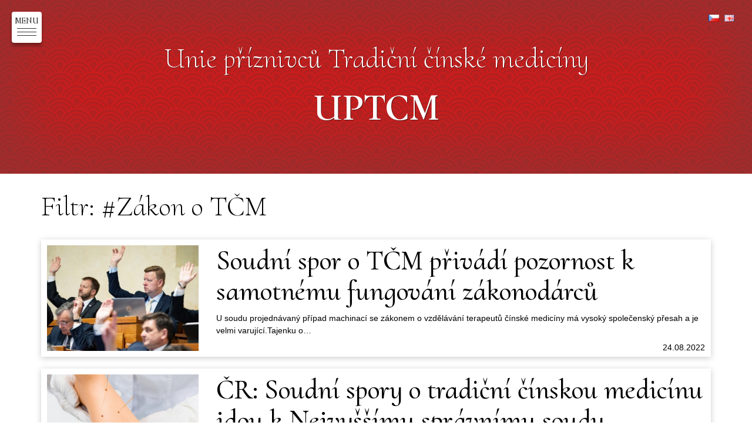

--- FILE ---
content_type: text/html; charset=utf-8
request_url: https://uptcm.cz/tags/6
body_size: 3283
content:
<!DOCTYPE html>
<html>
    <head>
        <meta charset="utf-8">

        <title>
 | Unie příznivců Tradiční čínské medicíny – UPTCM</title>

        <meta name="viewport" content="width=device-width, initial-scale=1">
        <link href="//fonts.googleapis.com/css?family=Cormorant+Upright:300,400,500,600,700&subset=latin-ext" rel="stylesheet">

        <link rel="stylesheet" href="/css/bootstrap.min.css">
        <link rel="stylesheet" href="/css/font-awesome.min.css">
        <link rel="stylesheet" href="/js/summernote/summernote.css">

        <link rel="stylesheet" href="/css/styles.css?v=9">

        

    </head>

	
    <body class="front" data-spy="scroll" data-target=".navbar-collapse" data-offset="50" >

		
				<div class="menu-trigger">
					<p>MENU</p>
					<span class="line"></span>
					<span class="line"></span>
					<span class="line"></span>
				</div>
				
				<div class="menu" style="display: none;">
					<ul>
							<li><a href="/">Domů</a></li>
							<li><a href="/category/13">Kdo jsme</a>
							</li>
							<li><a href="/category/14">Co děláme a jak pomáháme</a>
											<span style="display: block; margin-left: 15px;"><a href="/tags/1">- Coriolus</a></span>
											<span style="display: block; margin-left: 15px;"><a href="/tags/4">- WHO</a></span>
											<span style="display: block; margin-left: 15px;"><a href="/tags/6">- Zákon o TČM</a></span>
							</li>
							<li><a href="/category/15">Pro koho tu jsme</a>
							</li>
							<li><a href="/category/16">Co je TČM</a>
											<span style="display: block; margin-left: 15px;"><a href="/tags/7">- Zdravé stravování</a></span>
							</li>
							<li><a href="/category/all">Všechny články</a></li>
						<hr>
								<li><a href="/tags/8">#Studie</a></li>
								<li><a href="/tags/9">#Menopauza</a></li>
					</ul>
				</div>
		
				<div class="langs">
						<a href="?lang=cz" class="lang"><img src="/images/cz.png"></a>
						<a href="?lang=en" class="lang"><img src="/images/en.png"></a>
				</div>
			

			<header class="sekce">
			<div class="in">			
				<a href="/" class="heading">Unie příznivců Tradiční čínské medicíny<br><strong class="heading-big">UPTCM</strong></a>

			</div></header>


<div class="container article-container-wrap" id="article-container">

<div class="row category-header-info">
    <div class="col-xs-12 text-left">
        <h1>Filtr: #Zákon o TČM</h1>
    </div>
</div>

   <div class="article-list">
	<div class="row">
				<div class="col-xs-12">
				    <a href="/detail/61/soudni-spor-o-tcm-privadi-pozornost-k-samotnemu-fungovani-zakonodarcu" class="article-item next-articles">
				        <div class="row">
								<div class="col-sm-3 col-xs-12 col-md-3 col-lg-3">
									<div class="post-list-preview-image" style="background-image: url('\/images\/cache\/nahledovy_2022082412Fotografie z 24\. schůze Senátu\, 7\. dubna 2022 g\.jpg');"></div>
								</div>
				            <div class="col-lg-9 col-sm-9 col-md-9 col-xs-12">
				                <h2>Soudní spor o TČM přivádí pozornost k samotnému fungování zákonodárců</h2>
								<p class="snippet">U soudu projednávaný případ machinací se zákonem o vzdělávání terapeutů čínské medicíny má vysoký společenský přesah a je velmi varující.Tajenku o…</p>
				                <p class="author-name"> 24.08.2022</p>
				                <!-- <p class="article-date">01.01.2017</p>-->
				                <div class="read-arrow"></div>
				            </div>
				        </div>
				    </a>
				</div>
				<div class="col-xs-12">
				    <a href="/detail/58/cr-soudni-spory-o-tradicni-cinskou-medicinu-jdou-k-nejvyssimu-spravnimu-soudu" class="article-item next-articles">
				        <div class="row">
								<div class="col-sm-3 col-xs-12 col-md-3 col-lg-3">
									<div class="post-list-preview-image" style="background-image: url('\/images\/cache\/nahledovy_2021122803Praktička TČM ukazuje teorii akupunktury - titul\.jpg');"></div>
								</div>
				            <div class="col-lg-9 col-sm-9 col-md-9 col-xs-12">
				                <h2>ČR: Soudní spory o tradiční čínskou medicínu jdou k Nejvyššímu správnímu soudu</h2>
								<p class="snippet">Nejvyšší správní soud obdržel začátkem listopadu 2021 kasační stížnost týkající se soudních sporů o vyřazení profese terapeuta tradiční čínské…</p>
				                <p class="author-name"> 28.12.2021</p>
				                <!-- <p class="article-date">01.01.2017</p>-->
				                <div class="read-arrow"></div>
				            </div>
				        </div>
				    </a>
				</div>
				<div class="col-xs-12">
				    <a href="/detail/53/soudni-spor-o-nezakonny-postup-pri-zruseni-zakona-o-terapeutech-tcm-retrospektiva" class="article-item next-articles">
				        <div class="row">
								<div class="col-sm-3 col-xs-12 col-md-3 col-lg-3">
									<div class="post-list-preview-image" style="background-image: url('\/images\/cache\/nahledovy_2020011019Brno-Nejvyšší_správní_soud_ČR2\.jpg');"></div>
								</div>
				            <div class="col-lg-9 col-sm-9 col-md-9 col-xs-12">
				                <h2>Soudní spor o nezákonný postup při zrušení zákona o terapeutech TČM (Retrospektiva)</h2>
								<p class="snippet">V září roku 2017 začala platit novela
zákona, která umožňuje vzdělávání nelékařských profesí tedy terapeutů a specialistů tradiční čínské medicíny …</p>
				                <p class="author-name"> 10.01.2020</p>
				                <!-- <p class="article-date">01.01.2017</p>-->
				                <div class="read-arrow"></div>
				            </div>
				        </div>
				    </a>
				</div>
				<div class="col-xs-12">
				    <a href="/detail/42/lenka-mareckova-nekonvencni-medicina-z-pohledu-prava" class="article-item next-articles">
				        <div class="row">
								<div class="col-sm-3 col-xs-12 col-md-3 col-lg-3">
									<div class="post-list-preview-image" style="background-image: url('\/images\/cache\/nahledovy_2019111309blur-close-up-focus-gavel-531970\.jpg');"></div>
								</div>
				            <div class="col-lg-9 col-sm-9 col-md-9 col-xs-12">
				                <h2>Lenka Marečková: Nekonvenční medicína z pohledu práva</h2>
								<p class="snippet">V poslední době se v médiích objevila řada článků a pořadů kritizujících nekonvenční medicínu. Pokud by napadaly pouze konkrétní terapeuty, mohlo by…</p>
				                <p class="author-name"> 13.11.2019</p>
				                <!-- <p class="article-date">01.01.2017</p>-->
				                <div class="read-arrow"></div>
				            </div>
				        </div>
				    </a>
				</div>
				<div class="col-xs-12">
				    <a href="/detail/34/monitorujeme-zpravy-o-vyvoji-legislativy-tykajici-se-tcm" class="article-item next-articles">
				        <div class="row">
								<div class="col-sm-3 col-xs-12 col-md-3 col-lg-3">
									<div class="post-list-preview-image" style="background-image: url('\/images\/cache\/nahledovy_2019110413Zasedací_sál_Poslanecké_sněmovny3\.jpg');"></div>
								</div>
				            <div class="col-lg-9 col-sm-9 col-md-9 col-xs-12">
				                <h2>Monitorujeme: Zprávy o vývoji legislativy týkající se TČM</h2>
								<p class="snippet">Zákon o léčitelských službáchNávrh zákona o léčitelských službách a o změně zákona o správních poplatcíchPřipomínkové řízení k návrhu zákona, který…</p>
				                <p class="author-name"> 30.10.2019</p>
				                <!-- <p class="article-date">01.01.2017</p>-->
				                <div class="read-arrow"></div>
				            </div>
				        </div>
				    </a>
				</div>
				<div class="col-xs-12">
				    <a href="/detail/26/unie-priznivcu-tcm-pripravovany-zakon-o-lecitelstvi-je-stret-zajmu-a-diskriminuje" class="article-item next-articles">
				        <div class="row">
								<div class="col-sm-3 col-xs-12 col-md-3 col-lg-3">
									<div class="post-list-preview-image" style="background-image: url('\/images\/cache\/nahledovy_2019102437tcm-novy-zakon\.jpg');"></div>
								</div>
				            <div class="col-lg-9 col-sm-9 col-md-9 col-xs-12">
				                <h2>Unie příznivců TČM: připravovaný zákon o léčitelství je střet zájmů a diskriminuje</h2>
								<p class="snippet">Zákon o léčitelství by diskriminoval tradiční čínskou medicínu a další obory jako ajurvéda, homeopatie aj. označováním za léčitelství. Předkladatelé…</p>
				                <p class="author-name"> 05.01.2019</p>
				                <!-- <p class="article-date">01.01.2017</p>-->
				                <div class="read-arrow"></div>
				            </div>
				        </div>
				    </a>
				</div>
				<div class="col-xs-12">
				    <a href="/detail/25/unie-priznivcu-tradicni-cinske-mediciny-kritizuje-spatny-zakon-o-lecitelich" class="article-item next-articles">
				        <div class="row">
								<div class="col-sm-3 col-xs-12 col-md-3 col-lg-3">
									<div class="post-list-preview-image" style="background-image: url('\/images\/cache\/nahledovy_2019102426adult-alternative-medicine-care-356053\.jpg');"></div>
								</div>
				            <div class="col-lg-9 col-sm-9 col-md-9 col-xs-12">
				                <h2>Unie příznivců tradiční čínské medicíny kritizuje „špatný zákon o léčitelích“</h2>
								<p class="snippet">Připravovaný zákon o léčitelích, který má podle zadavatelů zahrnovat i čínskou medicínu, považují odborníci za velmi špatný. Česká republika by se…</p>
				                <p class="author-name"> 04.01.2019</p>
				                <!-- <p class="article-date">01.01.2017</p>-->
				                <div class="read-arrow"></div>
				            </div>
				        </div>
				    </a>
				</div>
    </div>
    </div>
</div>

			<footer class="sekce sekce-kontakt" id="kontakt"><div class="in">
			
			
			
			
				<h2>Kontaktní informace</h2>

					<h3>Předseda</h3>
					<address class="kontakt-predseda">
					Ing. Jiří Plicka
					</address>
				
				<div class="flex">  
					<!-- div class="flex-in">  
					<h3>Kontakty</h3>
					<address>        
					Telefon: +420 000 000 000<br>
					Mobil: +420 000 000 000 <br>
					Web: <a href="https://www.uptcm.cz">www.uptcm.cz</a><br>
					E-mail: <a href="mailto:info@uptcm.cz">info@uptcm.cz</a>
					</address>
					</div -->
					
					<div class="flex-in">  
					<h3>Sídlo spolku</h3>
					<address>
					Ocelkova&nbsp;643/20<br>
					198&nbsp;00&nbsp;&nbsp;Praha 9<br>
					Česká&nbsp;republika<br>
					IČ: 06399959<br>
					E-mail: info@uptcm.cz
					</address>
					
					<a href="https://www.facebook.com/UPTCM/" target="_blank"><i class="fa fa-facebook fa-4x"></i></a>
					</div>
				</div>
				
			</div></footer>



        <script src="https://code.jquery.com/jquery-2.2.4.min.js"></script>
        <script src="https://nette.github.io/resources/js/netteForms.min.js"></script>
        <script src="/js/jquery.cookie.js" type="text/javascript"></script>
        <script src="/js/bootstrap.min.js"></script>
<!--
        <script src="/js/particles.min.js"></script>
        <script src="/js/tinymce/tinymce.min.js"></script>
        <script src="/js/tinymce/jquery.tinymce.min.js"></script>
-->
        <script src="/js/summernote/summernote.js"></script>
        <script src="/js/summernote/lang/summernote-cs-CZ.js"></script>
		
        <script src="/js/summernote/summernote-image-attributes.js"></script>
        <script src="/js/summernote/lang/cs-CZ.js"></script>

        <script src="/js/main.js?v=17"></script>

	<script>
		$(document).ready(function() {
			var clickCounter = 0;
			$(".category-heading").click(function(e) {
				clickCounter++;
				if(clickCounter == 3) {
					$("#mc_embed_signup").show();
				}
			});
		});
	</script>
    </body>
</html>


--- FILE ---
content_type: text/css
request_url: https://uptcm.cz/css/styles.css?v=9
body_size: 2301
content:
@charset "utf-8";
/* CSS Document */

html { box-sizing:border-box; margin:0; padding:0;font-size:16px}
body{ text-align:center; margin:0; padding:0;font-family:sans-serif;line-height:1.5;color:#000000 }
header{color:#fff;background:#b01910 url(header-bg.png) repeat top center;-webkit-box-shadow:inset 0 0 100px 50px rgba(117,61,61,0.5);box-shadow:inset 0 0 100px 50px rgba(117,61,61,0.5);}
.sekce{padding:64px 0;}
footer{background:#381f16 url(footer-bg.png) repeat top center;-webkit-box-shadow:inset 0 0 100px 100px rgba(50,30,20,0.75);box-shadow:inset 0 0 100px 50px rgba(50,30,20,0.75);}
footer *{color:#e1d6d3}
address {font-style:normal}
blockquote{margin:0}


.no-style{}
ul.no-style{margin:0;padding:0}
.no-style li{list-style-type:none;}
.inv{display:none}

h1,.heading{font-size:3rem; font-family: 'Cormorant Upright', serif;font-weight:300;text-shadow: 1px 1px 0 rgba(0,0,0,0.5);margin:0;line-height: inherit;}
.heading-big{font-size:4rem}
.heading-eng{font-size:2rem;text-transform:uppercase}
h2{font-size:3rem;font-family: 'Cormorant Upright', serif;font-weight:500;margin:0 0 48px 0}
h3{font-size:2.5rem;font-family: 'Cormorant Upright', serif;font-weight:500;margin:48px 0 24px 0}

a.heading {
	color: #fff;
}

a.heading:hover, a.heading:focus {
	color: #ddd;
	text-decoration: none;
}

@media only screen and (max-width: 500px){
	h1,.heading{font-size:2.5rem;}
	h2{font-size:3rem;}
	h3{font-size:2rem;}
}

.sekce-o-nas{padding:0}
.sekce-o-nas h3{margin-top:0;;background:url(border-22.png) bottom center no-repeat;padding-bottom:64px;color:#45271c}
.sekce-o-nas .box{margin:0 32px;padding:0 32px;}
.sekce-o-nas .box-01,.sekce-o-nas .box-02{margin:32px 32px 16px 32px;padding:32px 32px 16px 32px;}
.sekce-o-nas .box-03,.sekce-o-nas .box-04{margin:16px 32px 32px 32px;padding:16px 32px 32px 32px;}
.sekce-o-nas .box-text li{margin:8px 0;padding:8px 0}
.sekce-o-nas p.box-text{margin:8px 0;padding:8px 0}
.sekce-o-nas p.box-text:last-child, .sekce-o-nas ul.box-text li:last-child{margin-bottom:0;padding-bottom:0}
@media only screen and (max-width: 800px){
	.sekce-o-nas{padding:32px 0}
	.sekce-o-nas .box-01,.sekce-o-nas .box-02, .sekce-o-nas .box-03,.sekce-o-nas .box-04{margin:16px 0;padding:16px 0;}
}


.sekce-blockquote{background:#d8c8c4}
.sekce-blockquote h2{text-shadow: 1px 1px 0 rgba(255,255,255,0.5);background:url(border-12.png) bottom center no-repeat;padding-bottom:88px;}
.blockquote{font-size:1.75rem;font-family: 'Cormorant Upright', serif;font-weight:400;text-align:center;text-shadow: 1px 1px 0 rgba(255,255,255,0.5); 
    padding: 0px; border-left: 0px;}

.sekce-kontakt{}
.sekce-kontakt h2{background:url(border-32.png) bottom center no-repeat;padding-bottom:88px;}
.sekce-kontakt h3{margin:48px 0 16px}
.kontakt-predseda {font-size:1.5rem}

.in{margin:0 auto}

@media only screen and (max-width: 300px){
.in{width:88%}
}

@media only screen and (min-width: 301px) and (max-width:1100px){
.in{width:88%}
}

@media only screen and (min-width: 1100px){
.in{width:72%}
.sekce-o-nas .in{width:88%}
}


.flex {
	display: -ms-flexbox;
    display: -webkit-flex;
    display: flex;
    -webkit-flex-direction: row;
    -ms-flex-direction: row;
    flex-direction: row;
    -webkit-flex-wrap: wrap;
    -ms-flex-wrap: wrap;
    flex-wrap: wrap;
    -webkit-justify-content: center;
    -ms-flex-pack: center;
    justify-content: center;
    -webkit-align-content: stretch;
    -ms-flex-line-pack: stretch;
    align-content: stretch;
    -webkit-align-items: flex-start;
    -ms-flex-align: start;
    align-items: flex-start;	
	}

.flex .flex-in{box-sizing:border-box;}
.sekce-o-nas .flex .flex-in {width:40%}
.sekce-kontakt .flex .flex-in {width:40%}


@media only screen and (min-width: 950px){
.sekce-o-nas .flex .flex-in {width:40%}
.sekce-kontakt .flex .flex-in {width:40%}
}

@media only screen and (max-width: 949px){
.sekce-o-nas .flex .flex-in {width:40%}
.sekce-kontakt .flex .flex-in {width:40%}
}

@media only screen and (max-width: 800px){
.sekce-o-nas .flex .flex-in {width:88%}
.sekce-kontakt .flex .flex-in {width:88%}
}

.sekce-o-nas a {
	text-decoration: none;
	color: #45271c;
	transition: 300ms all;
}

.sekce-o-nas a:hover {
	background-color: rgba(0,0,0,0.1);
}

.langs {
    position: absolute;
    right: 25px;
    top: 20px;
    height: 30px;
    display: block;
}

.langs img {
    height: 12px;
	margin-right: 5px;
}

.article-list .article-item {
	margin-bottom: 20px;
	color: #000;
	text-align: left;
	box-shadow: 0px 2px 10px #ccc;
    display: block;
	padding: 10px;
	position: relative;
	min-height: 200px;
	transition: 300ms all;
}

.article-list .article-item .row > div {
	position: static;
}

.article-list .article-item h2 {
	margin-bottom: 10px;
}

.article-list .article-item .author-name {
	position: absolute;
	right: 10px;
	bottom: 5px;
	margin-bottom: 0px;
}

.article-list .article-item:hover {
	background-color: rgba(0,0,0,0.05);
}

.category-header-info {
	margin-top: 20px;
	margin-bottom: 20px;
}

.breadcrumbs {
	color: #000;
	margin-top: 10px;
	margin-bottom: 10px;
	font-size: 18px;
}

.breadcrumbs a {
	color: #000;
    font-family: 'Cormorant Upright', serif;
	font-weight: bold;
}


.homepage-article-list .article-item {
	margin-bottom: 20px;
	color: #000;
	text-align: left;
	box-shadow: 0px 2px 10px #ccc;
    display: block;
	padding: 10px;
	position: relative;
	min-height: 450px;
	transition: 300ms all;
	margin-bottom: 80px;
}

.homepage-article-list .article-item .row {
	position: static;
}

.homepage-article-list .article-item .row > div {
    position: static;
}

.homepage-article-list .article-item h2 {
	margin-bottom: 10px;
}

.homepage-article-list .article-item .author-name {
	position: absolute;
	right: 10px;
	bottom: 5px;
	margin-bottom: 0px;
}

.homepage-article-list .article-item:hover {
	background-color: rgba(0,0,0,0.05);
}

.main-article-image {
	width: 100%;
}

.menu-trigger {
	position: fixed;
	display: block;
	left: 20px;
	top: 20px;
    box-shadow: 0px 5px 5px rgba(0,0,0,0.3);
	color: #333;
	padding: 5px;
	background-color: #fff;
	border-radius: 4px;
	cursor: pointer;
	height: 53px;
	z-index: 9999;
}

.menu-trigger p {
    margin-bottom: 2px;
    font-family: 'Cormorant Upright', serif;
    font-weight: 700;
}

.menu-trigger .line {
	height: 1px;
	background-color: #333;
	display: block;
    margin-bottom: 5px;
	width: 80%;
	margin-left: auto;
	margin-right: auto;
	transition: 300ms all;
}

.menu-trigger.active > .line:nth-of-type(2) {
	display: none;
}

.menu-trigger.active > .line:nth-of-type(1) {
	transform: rotate(45deg);
    margin-top: 10px;
    margin-bottom: 0px;
	width: 70%;
}

.menu-trigger.active > .line:nth-of-type(3) {
	transform: rotate(-45deg);
    margin-bottom: 8px;
	width: 70%;
}

.menu {
	position: fixed;
	display: block;
	left: 20px;
	top: 80px;
    box-shadow: 0px 5px 5px rgba(0,0,0,0.3);
	color: #333;
	padding: 5px;
	background-color: #fff;
	border-radius: 4px;
	z-index: 9999;
}

.menu ul {
	list-style: none;
	padding-left: 5px;
	margin-bottom: 0px;
}

.menu ul li {
	text-align: left;
}

.menu ul li a {
	color: #000;
	text-align: left;
}

.category-header-info h1 {
	text-shadow: none;
}

.article-detail .note-float-left {
    box-sizing: content-box;
    padding: 20px 20px 20px 0px;
}

.article-detail .note-float-right {
    box-sizing: content-box;
    padding: 20px 0px 20px 20px;
}

.post-preview-image {
	background-size: cover;
    background-position: center center;
	height: 200px;
	width: 100%;
}

.post-list-preview-image {
	background-size: cover;
    background-position: center center;
	height: 180px;
	width: 100%;
}

.btn-more {
    color: #fff;
    height: 40px;
    text-decoration: none;
    float: right;
    margin-right: 15px;
    background-color: #c71c1d;
    line-height: 30px;
    font-size: 20px;
    font-family: 'Cormorant Upright', serif;
    padding: 5px 15px;
    margin-bottom: 25px;
}

.btn-more:hover, .btn-more:focus {
	background-color: #b6201f;
	color: #fff;
	text-decoration: none;
}

.category-detail-page {
    padding-top: 30px;
    padding-bottom: 40px;
}

.image-text {
    width: calc(100% - 20px);
    bottom: 20px;
    position: absolute;
    left: 0px;
    height: auto;
    color: #fff;
    background-color: rgba(0,0,0,0.6);
    font-size: 16px; 
    font-family: 'Cormorant Upright', serif;
    padding: 0px 15px;
    text-align: right;
}

.note-float-right + .image-text {
    left: auto;
	right: 0px;
}

.image-text.main-image {
	width: 100%;
    bottom: 0px;
    right: 0px;
    height: 40px;
    line-height: 40px;
}

.image-text.image-block-text {
	width: 100%;
	bottom: 0px;
}

.newsletter-wrap h3 {
	margin-top: 0px;
}

.newsletter-wrap {
    max-width: 400px;
    display: block;
    margin-left: auto;
    margin-right: auto;
	margin-bottom: 20px;
}

.btn-newsletter {
    color: #fff;
    height: 40px;
    text-decoration: none;
    float: right;
    margin-right: 15px;
    background-color: #c71c1d;
    line-height: 30px;
    font-size: 20px;
    font-family: 'Cormorant Upright', serif;
    padding: 5px 15px;
    margin-bottom: 25px;
}

.btn-newsletter:hover, .btn-newsletter:active, .btn-newsletter:focus {
    background-color: #b6201f;
    color: #fff;
    text-decoration: none;
}

.newsletter-email {
    border-radius: 0px;
    height: 40px;
}

.newsletter-email:focus, .newsletter-email:active {
    border-color: #c71c1d;
	box-shadow: 0px;
}

@media (max-width: 768px) {	
	.homepage-article-list .article-item, .article-list .article-item {
		height: auto;
	}
	
	.image-text {
		line-height: 20px;
	}
	
	.homepage-article-list .article-item {
		margin-bottom: 30px;
	}
}

.file-icon {
    float: right;
    font-size: 18px;
    margin-bottom: 15px;
    margin-top: 10px;
    color: #000;
}

.file-icon a {
    color: #000;
}

--- FILE ---
content_type: application/javascript
request_url: https://uptcm.cz/js/summernote/summernote-image-attributes.js
body_size: 3560
content:
/* https://github.com/DiemenDesign/summernote-image-attributes */
(function (factory) {
  if (typeof define === 'function' && define.amd) {
    define(['jquery'], factory);
  } else if (typeof module === 'object' && module.exports) {
    module.exports = factory(require('jquery'));
  } else {
    factory(window.jQuery);
  }
}(function ($) {
  var readFileAsDataURL = function (file) {
    return $.Deferred( function (deferred) {
      $.extend(new FileReader(),{
        onload: function (e) {
          var sDataURL = e.target.result;
          deferred.resolve(sDataURL);
        },
        onerror: function () {
          deferred.reject(this);
        }
      }).readAsDataURL(file);
    }).promise();
  };
  $.extend(true,$.summernote.lang, {
    'en-US': { /* US English(Default Language) */
      imageAttributes: {
        dialogTitle: 'Image Attributes',
        tooltip: 'Image Attributes',
        tabImage: 'Image',
          src: 'Source',
          browse: 'Browse',
          title: 'Title',
          alt: 'Alt Text',
          dimensions: 'Dimensions',
        tabAttributes: 'Attributes',
          class: 'Class',
          style: 'Style',
          role: 'Role',
        tabLink: 'Link',
          linkHref: 'URL',
          linkTarget: 'Target',
          linkTargetInfo: 'Options: _self, _blank, _top, _parent',
          linkClass: 'Class',
          linkStyle: 'Style',
          linkRel: 'Rel',
          linkRelInfo: 'Options: alternate, author, bookmark, help, license, next, nofollow, noreferrer, prefetch, prev, search, tag',
          linkRole: 'Role',
        tabUpload: 'Upload',
          upload: 'Upload',
        tabBrowse: 'Browse',
        editBtn: 'OK'
      }
    }
  });
  $.extend($.summernote.options, {
    imageAttributes: {
      icon: '<i class="note-icon-pencil"/>',
      removeEmpty: true,
      disableUpload: false,
      imageFolder: ''
    }
  });
  $.extend($.summernote.plugins, {
    'imageAttributes': function (context) {
      var self      = this,
          ui        = $.summernote.ui,
          $note     = context.layoutInfo.note,
          $editor   = context.layoutInfo.editor,
          $editable = context.layoutInfo.editable,
          options   = context.options,
          lang      = options.langInfo,
          imageAttributesLimitation = '';
      if (options.maximumImageFileSize) {
        var unit = Math.floor(Math.log(options.maximumImageFileSize) / Math.log(1024));
        var readableSize = (options.maximumImageFileSize/Math.pow(1024,unit)).toFixed(2) * 1 + ' ' + ' KMGTP'[unit] + 'B';
        imageAttributesLimitation = '<small class="help-block note-help-block">' + lang.image.maximumFileSize + ' : ' + readableSize+'</small>';
      }
      context.memo('button.imageAttributes', function() {
        var button = ui.button({
          contents: options.imageAttributes.icon,
          tooltip:  lang.imageAttributes.tooltip,
          click: function () {
            context.invoke('imageAttributes.show');
          }
        });
        return button.render();
      });
      this.initialize = function () {
        var $container = options.dialogsInBody ? $(document.body) : $editor;
        var timestamp = Date.now();
        var body = '<ul class="nav note-nav nav-tabs note-nav-tabs">' +
                   '  <li class="active"><a href="#note-imageAttributes' + timestamp + '" data-toggle="tab">' + lang.imageAttributes.tabImage + '</a></li>' +
                   '  <li><a href="#note-imageAttributes-attributes' + timestamp + '" data-toggle="tab">' + lang.imageAttributes.tabAttributes + '</a></li>' +
                   '  <li><a href="#note-imageAttributes-link' + timestamp + '" data-toggle="tab">' + lang.imageAttributes.tabLink + '</a></li>';
        if (options.imageAttributes.disableUpload == false) {
           body += '  <li><a href="#note-imageAttributes-upload' + timestamp + '" data-toggle="tab">' + lang.imageAttributes.tabUpload + '</a></li>';
        }
        body +=    '</ul>' +
                   '<div class="tab-content note-tab-content">' +
                   // Tab 2
                   '  <div class="tab-pane note-tab-pane" id="note-imageAttributes-attributes' + timestamp + '">' +
                   '    <div class="note-form-group form-group note-group-imageAttributes-class">' +
                   '      <label class="control-label note-form-label col-sm-3">' + lang.imageAttributes.class + '</label>' +
                   '      <div class="input-group note-input-group col-xs-12 col-sm-9">' +
                   '        <input class="note-imageAttributes-class form-control note-form-control note-input" type="text">' +
                   '      </div>' +
                   '    </div>' +
                   '    <div class="note-form-group form-group note-group-imageAttributes-style">' +
                   '      <label class="control-label note-form-label col-sm-3">' + lang.imageAttributes.style + '</label>' +
                   '      <div class="input-group note-input-group col-xs-12 col-sm-9">' +
                   '        <input class="note-imageAttributes-style form-control note-form-control note-input" type="text">' +
                   '      </div>' +
                   '    </div>' +
                   '    <div class="note-form-group form-group note-group-imageAttributes-role">' +
                   '      <label class="control-label note-form-label col-sm-3">' + lang.imageAttributes.role + '</label>' +
                   '      <div class="input-group note-input-group col-xs-12 col-sm-9">' +
                   '        <input class="note-imageAttributes-role form-control note-form-control note-input" type="text">' +
                   '      </div>' +
                   '    </div>' +
                   '  </div>' +
                   // Tab 3
                   '  <div class="tab-pane note-tab-pane" id="note-imageAttributes-link' + timestamp + '">' +
                   '    <div class="note-form-group form-group note-group-imageAttributes-link-href">' +
                   '      <label class="control-label note-form-label col-xs-3">' + lang.imageAttributes.linkHref + '</label>' +
                   '      <div class="input-group note-input-group col-xs-12 col-sm-9">' +
                   '        <input class="note-imageAttributes-link-href form-control note-form-control note-input" type="text">' +
                   '      </div>' +
                   '    </div>' +
                   '    <div class="note-form-group form-group note-group-imageAttributes-link-target">' +
                   '      <label class="control-label note-form-label col-xs-3">' + lang.imageAttributes.linkTarget + '</label>' +
                   '      <div class="input-group note-input-group col-xs-12 col-sm-9">' +
                   '        <input class="note-imageAttributes-link-target form-control note-form-control note-input" type="text">' +
                   '      </div>' +
                   '      <small class="help-block note-help-block text-right">' + lang.imageAttributes.linkTargetInfo + '</small>' +
                   '    </div>' +
                   '    <div class="note-form-group form-group note-group-imageAttributes-link-class">' +
                   '      <label class="control-label note-form-label col-xs-3">' + lang.imageAttributes.linkClass + '</label>' +
                   '      <div class="input-group note-input-group col-xs-12 col-sm-9">' +
                   '        <input class="note-imageAttributes-link-class form-control note-form-control note-input" type="text">' +
                   '      </div>' +
                   '    </div>' +
                   '    <div class="note-form-group form-group note-group-imageAttributes-link-style">' +
                   '      <label class="control-label note-form-label col-xs-3">' + lang.imageAttributes.linkStyle + '</label>' +
                   '      <div class="input-group note-input-group col-xs-12 col-sm-9">' +
                   '        <input class="note-imageAttributes-link-style form-control note-form-control note-input" type="text">' +
                   '      </div>' +
                   '    </div>' +
                   '    <div class="note-form-group form-group note-group-imageAttributes-link-rel">' +
                   '      <label class="control-label note-form-label col-xs-3">' + lang.imageAttributes.linkRel + '</label>' +
                   '      <div class="input-group note-input-group col-xs-12 col-sm-9">' +
                   '        <input class="note-imageAttributes-link-rel form-control note-form-control note-input" type="text">' +
                   '      </div>' +
                   '      <small class="help-block note-help-block text-right">' + lang.imageAttributes.linkRelInfo + '</small>' +
                   '    </div>' +
                   '    <div class="note-form-group form-group note-group-imageAttributes-link-role">' +
                   '      <label class="control-label note-form-label col-xs-3">' + lang.imageAttributes.linkRole + '</label>' +
                   '      <div class="input-group note-input-group col-xs-12 col-sm-9">' +
                   '        <input class="note-imageAttributes-link-role form-control note-form-control note-input" type="text">' +
                   '      </div>' +
                   '    </div>' +
                   '  </div>';
      if (options.imageAttributes.disableUpload == false) {
                   // Tab 4
        body +=    '  <div class="tab-pane note-tab-pane" id="note-imageAttributes-upload' + timestamp + '">' +
                   '   <label class="control-label note-form-label col-xs-3">' + lang.imageAttributes.upload + '</label>' +
                   '   <div class="input-group note-input-group col-xs-12 col-sm-9">' +
                   '     <input class="note-imageAttributes-input form-control note-form-control note-input" type="file" name="files" accept="image/*" multiple="multiple" />' +
                         imageAttributesLimitation +
                   '    </div>' +
                   '  </div>';
        }
        // Tab 1
        body +=    '  <div class="tab-pane note-tab-pane fade in active" id="note-imageAttributes' + timestamp + '">' +
                   '    <div class="note-form-group form-group note-group-imageAttributes-url">' +
                   '      <label class="control-label note-form-label col-sm-3">' + lang.imageAttributes.src + '</label>' +
                   '      <div class="input-group note-input-group col-xs-12 col-sm-9">' +
                   '        <input class="note-imageAttributes-src form-control note-form-control note-input" type="text" />' +
//                   '        <span class="input-group-btn">' +
//                   '          <button class="btn btn-default class="note-imageAttributes-browse">' + lang.imageAttributes.browse + '</button>' +
//                   '        </span>' +
                   '      </div>' +
                   '    </div>' +
                   '    <div class="note-form-group form-group note-group-imageAttributes-title">' +
                   '      <label class="control-label note-form-label col-sm-3">' + lang.imageAttributes.title + '</label>' +
                   '      <div class="input-group note-input-group col-xs-12 col-sm-9">' +
                   '        <input class="note-imageAttributes-title form-control note-form-control note-input" type="text" />' +
                   '      </div>' +
                   '    </div>' +
                   '    <div class="note-form-group form-group note-group-imageAttributes-alt">' +
                   '      <label class="control-label note-form-label col-sm-3">' + lang.imageAttributes.alt + '</label>' +
                   '      <div class="input-group note-input-group col-xs-12 col-sm-9">' +
                   '        <input class="note-imageAttributes-alt form-control note-form-control note-input" type="text" />' +
                   '      </div>' +
                   '    </div>' +
                   '    <div class="note-form-group form-group note-group-imageAttributes-dimensions">' +
                   '      <label class="control-label note-form-label col-sm-3">' + lang.imageAttributes.dimensions + '</label>' +
                   '      <div class="input-group note-input-group col-xs-12 col-sm-9">' +
                   '        <input class="note-imageAttributes-width form-control note-form-control note-input" type="text" />' +
                   '        <span class="input-group-addon note-input-group-addon">x</span>' +
                   '        <input class="note-imageAttributes-height form-control note-form-control note-input" type="text" />' +
                   '      </div>' +
                   '    </div>' +
                   '  </div>' +
                   '</div>';
        this.$dialog=ui.dialog({
          title:  lang.imageAttributes.dialogTitle,
          body:   body,
          footer: '<button href="#" class="btn btn-primary note-btn note-btn-primary note-imageAttributes-btn">' + lang.imageAttributes.editBtn + '</button>'
        }).render().appendTo($container);
      };
      this.destroy = function () {
        ui.hideDialog(this.$dialog);
        this.$dialog.remove();
      };
      this.bindEnterKey = function ($input,$btn) {
        $input.on('keypress', function (e) {
          if (e.keyCode === 13) $btn.trigger('click');
        });
      };
      this.bindLabels = function () {
        self.$dialog.find('.form-control:first').focus().select();
        self.$dialog.find('label').on('click', function () {
          $(this).parent().find('.form-control:first').focus();
        });
      };
      this.show = function () {
        var $img    = $($editable.data('target'));
        var imgInfo = {
          imgDom:  $img,
          title:   $img.attr('title'),
          src:     $img.attr('src'),
          alt:     $img.attr('alt'),
          width:   $img.attr('width'),
          height:  $img.attr('height'),
          role:    $img.attr('role'),
          class:   $img.attr('class'),
          style:   $img.attr('style'),
          imgLink: $($img).parent().is("a") ? $($img).parent() : null
        };
        this.showImageAttributesDialog(imgInfo).then( function (imgInfo) {
          ui.hideDialog(self.$dialog);
          var $img = imgInfo.imgDom;
          if (options.imageAttributes.removeEmpty) {
            if (imgInfo.alt)    $img.attr('alt',   imgInfo.alt);    else $img.removeAttr('alt');
            if (imgInfo.width)  $img.attr('width', imgInfo.width);  else $img.removeAttr('width');
            if (imgInfo.height) $img.attr('height',imgInfo.height); else $img.removeAttr('height');
            if (imgInfo.title)  $img.attr('title', imgInfo.title);  else $img.removeAttr('title');
            if (imgInfo.src)    $img.attr('src',   imgInfo.src);    else $img.attr('src', '#');
            if (imgInfo.class)  $img.attr('class', imgInfo.class);  else $img.removeAttr('class');
            if (imgInfo.style)  $img.attr('style', imgInfo.style);  else $img.removeAttr('style');
            if (imgInfo.role)   $img.attr('role',  imgInfo.role);   else $img.removeAttr('role');
          } else {
            if (imgInfo.src)    $img.attr('src',   imgInfo.src);    else $img.attr('src', '#');
            $img.attr('alt',    imgInfo.alt);
            $img.attr('width',  imgInfo.width);
            $img.attr('height', imgInfo.height);
            $img.attr('title',  imgInfo.title);
            $img.attr('class',  imgInfo.class);
            $img.attr('style',  imgInfo.style);
            $img.attr('role',   imgInfo.role);
          }
          if($img.parent().is("a")) $img.unwrap();
          if (imgInfo.linkHref) {
            var linkBody = '<a';
            if (imgInfo.linkClass) linkBody += ' class="' + imgInfo.linkClass + '"';
            if (imgInfo.linkStyle) linkBody += ' style="' + imgInfo.linkStyle + '"';
            linkBody += ' href="' + imgInfo.linkHref + '" target="' + imgInfo.linkTarget + '"';
            if (imgInfo.linkRel) linkBody += ' rel="' + imgInfo.linkRel + '"';
            if (imgInfo.linkRole) linkBody += ' role="' + imgInfo.linkRole + '"';
            linkBody += '></a>';
            $img.wrap(linkBody);
          }
          $note.val(context.invoke('code'));
          $note.change();
        });
      };
      this.showImageAttributesDialog = function (imgInfo) {
        return $.Deferred( function (deferred) {
          var $imageTitle  = self.$dialog.find('.note-imageAttributes-title'),
              $imageInput  = self.$dialog.find('.note-imageAttributes-input'),
              $imageSrc    = self.$dialog.find('.note-imageAttributes-src'),
              $imageAlt    = self.$dialog.find('.note-imageAttributes-alt'),
              $imageWidth  = self.$dialog.find('.note-imageAttributes-width'),
              $imageHeight = self.$dialog.find('.note-imageAttributes-height'),
              $imageClass  = self.$dialog.find('.note-imageAttributes-class'),
              $imageStyle  = self.$dialog.find('.note-imageAttributes-style'),
              $imageRole   = self.$dialog.find('.note-imageAttributes-role'),
              $linkHref    = self.$dialog.find('.note-imageAttributes-link-href'),
              $linkTarget  = self.$dialog.find('.note-imageAttributes-link-target'),
              $linkClass   = self.$dialog.find('.note-imageAttributes-link-class'),
              $linkStyle   = self.$dialog.find('.note-imageAttributes-link-style'),
              $linkRel     = self.$dialog.find('.note-imageAttributes-link-rel'),
              $linkRole    = self.$dialog.find('.note-imageAttributes-link-role'),
              $editBtn     = self.$dialog.find('.note-imageAttributes-btn');
          $linkHref.val();
          $linkClass.val();
          $linkStyle.val();
          $linkRole.val();
          $linkTarget.val();
          $linkRel.val();
          if (imgInfo.imgLink) {
            $linkHref.val(imgInfo.imgLink.attr('href'));
            $linkClass.val(imgInfo.imgLink.attr('class'));
            $linkStyle.val(imgInfo.imgLink.attr('style'));
            $linkRole.val(imgInfo.imgLink.attr('role'));
            $linkTarget.val(imgInfo.imgLink.attr('target'));
            $linkRel.val(imgInfo.imgLink.attr('rel'));
          }
          ui.onDialogShown(self.$dialog, function () {
            context.triggerEvent('dialog.shown');
            $imageInput.replaceWith(
              $imageInput.clone().on('change', function () {
                var callbacks = options.callbacks;
                if (callbacks.onImageUpload) {
                  context.triggerEvent('image.upload',this.files[0]);
                } else {
                  readFileAsDataURL(this.files[0]).then( function (dataURL) {
                    $imageSrc.val(dataURL);
                  }).fail( function () {
                    context.triggerEvent('image.upload.error');
                  });
                }
              }).val('')
            );
            $editBtn.click( function (e) {
              e.preventDefault();
              deferred.resolve({
                imgDom:     imgInfo.imgDom,
                title:      $imageTitle.val(),
                src:        $imageSrc.val(),
                alt:        $imageAlt.val(),
                width:      $imageWidth.val(),
                height:     $imageHeight.val(),
                class:      $imageClass.val(),
                style:      $imageStyle.val(),
                role:       $imageRole.val(),
                linkHref:   $linkHref.val(),
                linkTarget: $linkTarget.val(),
                linkClass:  $linkClass.val(),
                linkStyle:  $linkStyle.val(),
                linkRel:    $linkRel.val(),
                linkRole:   $linkRole.val()
              }).then(function (img) {
                context.triggerEvent('change', $editable.html());
              });
            });
            $imageTitle.val(imgInfo.title);
            $imageSrc.val(imgInfo.src);
            $imageAlt.val(imgInfo.alt);
            $imageWidth.val(imgInfo.width);
            $imageHeight.val(imgInfo.height);
            $imageClass.val(imgInfo.class);
            $imageStyle.val(imgInfo.style);
            $imageRole.val(imgInfo.role);
            self.bindEnterKey($editBtn);
            self.bindLabels();
          });
          ui.onDialogHidden(self.$dialog, function () {
            $editBtn.off('click');
            if (deferred.state() === 'pending') deferred.reject();
          });
          ui.showDialog(self.$dialog);
        });
      };
    }
  });
}));

--- FILE ---
content_type: application/javascript
request_url: https://uptcm.cz/js/main.js?v=17
body_size: 1704
content:
$(document).ready(function () {
	var ImageTextButton = function (context) {
	  var ui = $.summernote.ui;

	  var button = ui.button({
		contents: '<i class="fa fa-list"/>',
		tooltip: 'imageText',
		click: function (e) {
			var target = context.invoke("editor.restoreTarget");
			
			var img = $(target);
			var text = $(img).attr("data-text");
			
			var input = prompt("Text k obrázku", text);
			
			if(input != null) {
				$(img).attr("data-text", input);
			}
			
			$("#mceEditor").summernote('triggerEvent', 'change');
			$("#mceEditor2").summernote('triggerEvent', 'change');
		}
	  });

	  return button.render();   // return button as jquery object
	}
	
	
  var mceEditor = $('#mceEditor').summernote({
	lang: 'cs-CZ',
	height: 350,
  	toolbar: [
	    ['style', ['style']],
	    ['font', ['bold', 'italic', 'underline', 'clear']],
	    ['fontname', ['fontname']],
	    ['fontsize', ['fontsize']],
	    ['color', ['color']],
	    ['para', ['ul', 'ol', 'paragraph']],
	    ['height', ['height']],
	    ['table', ['table']],
	    ['insert', ['link', 'hr', 'br', 'picture', 'video']],
	    ['view', ['fullscreen', 'codeview']],
	    ['help', ['help']]
	  ],
	popover: {
	  image: [
		['image', ['custom', ['imageAttributes']], ['resizeFull', 'resizeHalf', 'resizeQuarter', 'resizeNone']],
		['float', ['floatLeft', 'floatRight', 'floatNone', 'imageText']],
		['remove', ['removeMedia']]
	  ],
	  link: [
		['link', ['linkDialogShow', 'unlink']]
	  ],
	  table: [
		['add', ['addRowDown', 'addRowUp', 'addColLeft', 'addColRight']],
		['delete', ['deleteRow', 'deleteCol', 'deleteTable']],
	  ],
	  air: [
		['color', ['color']],
		['font', ['bold', 'underline', 'clear']],
		['para', ['ul', 'paragraph']],
		['table', ['table']],
		['insert', ['link', 'picture']]
	  ]
	},
	buttons: {
		imageText: ImageTextButton
	},
	imageAttributes:{
		icon:'<i class="note-icon-pencil"/>',
		removeEmpty:false, // true = remove attributes | false = leave empty if present
		disableUpload: false // true = don't display Upload Options | Display Upload Options
	},
	fontSizes: ['8', '9', '10', '11', '12', '14', '16', '18', '24', '36', '48' , '64', '82', '150'],
	fontNames: [ 'Helvetica', 'Impact', 'Lucida Grande', 'Sacramento', 'Roboto, sans-serif'],
	fontNamesIgnoreCheck: [ /*'sans-serif', 'Serif', 'Sans', 'Arial', 'Arial Black', 'Courier', 'Courier New', 'Comic Sans MS', */'Helvetica', 'Impact', 'Lucida Grande', 'Sacramento', 'Roboto, sans-serif']
  });
  
  var mceEditor2 = $('#mceEditor2').summernote({
	lang: 'cs-CZ',
	height: 350,
  	toolbar: [
	    ['style', ['style']],
	    ['font', ['bold', 'italic', 'underline', 'clear']],
	    ['fontname', ['fontname']],
	    ['fontsize', ['fontsize']],
	    ['color', ['color']],
	    ['para', ['ul', 'ol', 'paragraph']],
	    ['height', ['height']],
	    ['table', ['table']],
	    ['insert', ['link', 'hr', 'br', 'picture']],
	    ['view', ['fullscreen', 'codeview']],
	    ['help', ['help']]
	  ],
	popover: {
	  image: [
		['image', ['custom', ['imageAttributes']], ['resizeFull', 'resizeHalf', 'resizeQuarter', 'resizeNone']],
		['float', ['floatLeft', 'floatRight', 'floatNone', 'imageText']],
		['remove', ['removeMedia']]
	  ],
	  link: [
		['link', ['linkDialogShow', 'unlink']]
	  ],
	  table: [
		['add', ['addRowDown', 'addRowUp', 'addColLeft', 'addColRight']],
		['delete', ['deleteRow', 'deleteCol', 'deleteTable']],
	  ],
	  air: [
		['color', ['color']],
		['font', ['bold', 'underline', 'clear']],
		['para', ['ul', 'paragraph']],
		['table', ['table']],
		['insert', ['link', 'picture']]
	  ]
	},
	buttons: {
		imageText: ImageTextButton
	},
	imageAttributes:{
		icon:'<i class="note-icon-pencil"/>',
		removeEmpty:false, // true = remove attributes | false = leave empty if present
		disableUpload: false // true = don't display Upload Options | Display Upload Options
	},
	fontSizes: ['8', '9', '10', '11', '12', '14', '16', '18', '24', '36', '48' , '64', '82', '150'],
	fontNames: [ 'Helvetica', 'Impact', 'Lucida Grande', 'Sacramento', 'Roboto, sans-serif'],
	fontNamesIgnoreCheck: [ /*'sans-serif', 'Serif', 'Sans', 'Arial', 'Arial Black', 'Courier', 'Courier New', 'Comic Sans MS', */'Helvetica', 'Impact', 'Lucida Grande', 'Sacramento', 'Roboto, sans-serif']
  });


	$(".menu-trigger").click(function(e) {
		e.preventDefault();
		
		$(this).toggleClass("active");
		
		$(".menu").slideToggle();
	});



	$(".article-detail img").each(function(i, item) {
		if($(item).attr("data-text") != undefined) {
			
			if($(item).hasClass("note-float-left")) {
				$(item).wrap("<div style=\"display: inline; position: relative; float: left;\"></div>");
				$(item).parent().append("<span class=\"image-text\">" + $(item).attr("data-text") + "</span>");
			} else if($(item).hasClass("note-float-right")) {
				$(item).wrap("<div style=\"display: inline; position: relative; float: right;\"></div>");
				$(item).parent().append("<span class=\"image-text\">" + $(item).attr("data-text") + "</span>");
			} else {
				$(item).wrap("<div style=\"display: block; position: relative; \"></div>");
				$(item).parent().append("<span class=\"image-text image-block-text\">" + $(item).attr("data-text") + "</span>");
				$(item).parent().width($(item).width());
				$(item).parent().height($(item).height());
			}
			
		}
	});
	
	
	$(".btn-newsletter").click(function(e) {
		e.preventDefault();
		var that = this;
		$(this).closest(".newsletter-wrap").find(".text-danger").remove();
		$(this).closest(".newsletter-wrap").find(".text-success").remove();
		
		$.get("/pushemail?email=" + $(".newsletter-email").val(), function(res) {
			if(res.status == "err") {
				$(that).closest(".newsletter-wrap").append("<p class=\"text-danger\">" + res.message + "</p>");
			} else if(res.status == "ok") {
				$(that).closest(".newsletter-wrap").append("<p class=\"text-success\">" + res.message + "</p>");
			}
		});
	});
});

$(window).on("load", function () {
    setTimeout(function () {
        $(".after-load").fadeIn("fast");
    }, 300);
});


if (!$.cookie('cookie-law')) {
    $(".cookies").show();
}

function cookieDismiss() {
    $(".cookies").hide();
    $.cookie("cookie-law", 1, {expires: 365});
}


--- FILE ---
content_type: application/javascript
request_url: https://uptcm.cz/js/summernote/lang/summernote-cs-CZ.js
body_size: 1706
content:
(function($) {
  $.extend($.summernote.lang, {
    'cs-CZ': {
      font: {
        bold: 'Tučné',
        italic: 'Kurzíva',
        underline: 'Podtržené',
        clear: 'Odstranit styl písma',
        height: 'Výška řádku',
        strikethrough: 'Přeškrtnuté',
        size: 'Velikost písma'
      },
      image: {
        image: 'Obrázek',
        insert: 'Vložit obrázek',
        resizeFull: 'Původní velikost',
        resizeHalf: 'Poloviční velikost',
        resizeQuarter: 'Čtvrteční velikost',
        floatLeft: 'Umístit doleva',
        floatRight: 'Umístit doprava',
        floatNone: 'Neobtékat textem',
        shapeRounded: 'Shape: Rounded',
        shapeCircle: 'Shape: Circle',
        shapeThumbnail: 'Shape: Thumbnail',
        shapeNone: 'Shape: None',
        dragImageHere: 'Přetáhnout sem obrázek',
        dropImage: 'Drop image or Text',
        selectFromFiles: 'Vybrat soubor',
        url: 'URL obrázku',
        remove: 'Remove Image',
        original: 'Original'
      },
      video: {
        video: 'Video',
        videoLink: 'Odkaz videa',
        insert: 'Vložit video',
        url: 'URL videa?',
        providers: '(YouTube, Vimeo, Vine, Instagram, DailyMotion nebo Youku)'
      },
      link: {
        link: 'Odkaz',
        insert: 'Vytvořit odkaz',
        unlink: 'Zrušit odkaz',
        edit: 'Upravit',
        textToDisplay: 'Zobrazovaný text',
        url: 'Na jaké URL má tento odkaz vést?',
        openInNewWindow: 'Otevřít v novém okně'
      },
      table: {
        table: 'Tabulka',
        addRowAbove: 'Add row above',
        addRowBelow: 'Add row below',
        addColLeft: 'Add column left',
        addColRight: 'Add column right',
        delRow: 'Delete row',
        delCol: 'Delete column',
        delTable: 'Delete table'
      },
      hr: {
        insert: 'Vložit vodorovnou čáru'
      },
      style: {
        style: 'Styl',
        p: 'Normální',
        blockquote: 'Citace',
        pre: 'Kód',
        h1: 'Nadpis 1',
        h2: 'Nadpis 2',
        h3: 'Nadpis 3',
        h4: 'Nadpis 4',
        h5: 'Nadpis 5',
        h6: 'Nadpis 6'
      },
      lists: {
        unordered: 'Odrážkový seznam',
        ordered: 'Číselný seznam'
      },
      options: {
        help: 'Nápověda',
        fullscreen: 'Celá obrazovka',
        codeview: 'HTML kód'
      },
      paragraph: {
        paragraph: 'Odstavec',
        outdent: 'Zvětšit odsazení',
        indent: 'Zmenšit odsazení',
        left: 'Zarovnat doleva',
        center: 'Zarovnat na střed',
        right: 'Zarovnat doprava',
        justify: 'Zarovnat oboustranně'
      },
      color: {
        recent: 'Aktuální barva',
        more: 'Další barvy',
        background: 'Barva pozadí',
        foreground: 'Barva písma',
        transparent: 'Průhlednost',
        setTransparent: 'Nastavit průhlednost',
        reset: 'Obnovit',
        resetToDefault: 'Obnovit výchozí'
      },
      shortcut: {
        shortcuts: 'Klávesové zkratky',
        close: 'Zavřít',
        textFormatting: 'Formátování textu',
        action: 'Akce',
        paragraphFormatting: 'Formátování odstavce',
        documentStyle: 'Styl dokumentu'
      },
      help: {
        'insertParagraph': 'Insert Paragraph',
        'undo': 'Undoes the last command',
        'redo': 'Redoes the last command',
        'tab': 'Tab',
        'untab': 'Untab',
        'bold': 'Set a bold style',
        'italic': 'Set a italic style',
        'underline': 'Set a underline style',
        'strikethrough': 'Set a strikethrough style',
        'removeFormat': 'Clean a style',
        'justifyLeft': 'Set left align',
        'justifyCenter': 'Set center align',
        'justifyRight': 'Set right align',
        'justifyFull': 'Set full align',
        'insertUnorderedList': 'Toggle unordered list',
        'insertOrderedList': 'Toggle ordered list',
        'outdent': 'Outdent on current paragraph',
        'indent': 'Indent on current paragraph',
        'formatPara': 'Change current block\'s format as a paragraph(P tag)',
        'formatH1': 'Change current block\'s format as H1',
        'formatH2': 'Change current block\'s format as H2',
        'formatH3': 'Change current block\'s format as H3',
        'formatH4': 'Change current block\'s format as H4',
        'formatH5': 'Change current block\'s format as H5',
        'formatH6': 'Change current block\'s format as H6',
        'insertHorizontalRule': 'Insert horizontal rule',
        'linkDialog.show': 'Show Link Dialog'
      },
      history: {
        undo: 'Krok vzad',
        redo: 'Krok vpřed'
      },
      specialChar: {
        specialChar: 'SPECIAL CHARACTERS',
        select: 'Select Special characters'
      }
    }
  });
})(jQuery);


--- FILE ---
content_type: application/javascript
request_url: https://uptcm.cz/js/summernote/lang/cs-CZ.js
body_size: 468
content:
$.extend(true,$.summernote.lang,{
  'cs-CZ':{ /* Czech */
    imageAttributes:{
      dialogTitle: 'Vlastnosti obrázku',
      tooltip: 'Vlastnosti obrázku',
      tabImage: 'Obrázek',
        src: 'Zdroj (src)',
        browse: 'Hledat',
        title: 'Nadpis (title)',
        alt: 'Alternativní text (alt)',
        dimensions: 'Rozměry',
      tabAttributes: 'Atributy',
        class: 'CSS class',
        style: 'Styl',
        role: 'Role',
      tabLink: 'Odkaz',
        linkHref: 'URL',
        linkTarget: 'Cíl (target)',
        linkTargetInfo: 'Možnosti: _self, _blank, _top, _parent',
        linkClass: 'CSS class',
        linkStyle: 'Styl',
        linkRel: 'Rel',
        linkRelInfo: 'Možnosti: alternate, author, bookmark, help, license, next, nofollow, noreferrer, prefetch, prev, search, tag',
        linkRole: 'Role',
      tabUpload: 'Nahrát',
        upload: 'Nahrát',
      tabBrowse: 'Hledat',
      editBtn: 'OK'      
    }
  }
});